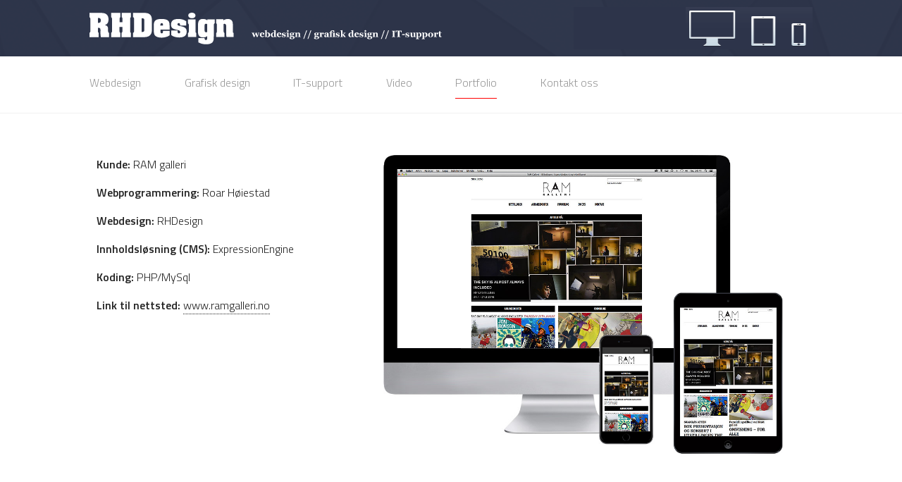

--- FILE ---
content_type: text/html; charset=UTF-8
request_url: https://www.rhdesign.no/portdetail/ram_galleri
body_size: 2091
content:
<!DOCTYPE html>
<!--[if lt IE 7]>      <html class="no-js lt-ie9 lt-ie8 lt-ie7"> <![endif]-->
<!--[if IE 7]>         <html class="no-js lt-ie9 lt-ie8"> <![endif]-->
<!--[if IE 8]>         <html class="no-js lt-ie9"> <![endif]-->
<!--[if gt IE 8]><!--> <html class="no-js"> <!--<![endif]-->
<head>
<title>RHDesign :: grafisk design / webdesign / it-support</title>
<link href='http://fonts.googleapis.com/css?family=Titillium+Web:200,200italic400,300,300italic,400italic,600,600italic' rel='stylesheet' type='text/css'>
<meta charset="utf-8">
<meta http-equiv="X-UA-Compatible" content="IE=edge,chrome=1">
<meta name="description" content="RHDesign v/Roar Høiestad – Design av mobil- og brettvennlige nettsider, grafisk design og produksjon, teknisk support, it-support. Lang erfaring – kort leveringstid">
<meta name="viewport" content="width=device-width, initial-scale=1">
<link rel="alternate" href="https://www.rhdesign.no" hreflang="nb-no">

<link rel="shortcut icon" href="/favicon.ico" type="image/x-icon" />
<link rel="stylesheet" href="/css/normalize.min.css">
<link rel="stylesheet" href="/css/main.css">
<link rel="stylesheet" href="/css/contact.css">
<link rel="stylesheet" type="text/css" href="/css/slick.css"/>
<link rel="stylesheet" type="text/css" href="/css/slick-theme.css"/>
<script src="/js/vendor/modernizr-2.6.2-respond-1.1.0.min.js"></script>
<script language="JavaScript" type="text/JavaScript">
<!-- 
var user;
var domain;
var suffix;
function jemail(bruker, domene, endelse){
document.write('<a href="' + 'mailto:' + bruker + '@' + domene + '.' +
endelse + '">'+ bruker + '@' + domene + '.' + endelse + '</a>');
}
//-->
</script>

</head>
<body>
<!--[if lt IE 7]>
<p class="browsehappy">You are using an <strong>outdated</strong> browser. Please <a href="http://browsehappy.com/">upgrade your browser</a> to improve your experience.</p>
<![endif]-->
<body id="port">
<script type="text/javascript" src="/lib/jquery-1.4.2.min.js"></script>
<script language="javascript" type="text/javascript"> 

/* Dynamic top menu positioning
 *
 */

var num = 180; //number of pixels before modifying styles

$(window).bind('scroll', function () {
    if ($(window).scrollTop() > num) {$('.header-container2').addClass('fixed');} else {$('.header-container2').removeClass('fixed');}
});

//fixed on scroll
</script>

<div class="header-container">
<header class="wrapper clearfix">
<a href="https://www.rhdesign.no/"><div class="logo"></div></a>
<div class="icons"></div><!--icons-->
</header>
</div><!--header-container-->

<div class="header-container2">
<header class="wrapper clearfix">
<nav>
<ul id="menu">

<li><a                                    

href="https://www.rhdesign.no/services/category/webdesign" id="webdesignLink">Webdesign</a></li><li><a                                    

href="https://www.rhdesign.no/services/category/grafisk_design" id="grafisk_designLink">Grafisk design</a></li><li><a                                    

href="https://www.rhdesign.no/services/category/it_support" id="it_supportLink">IT-support</a></li><li><a                                    

href="https://www.rhdesign.no/services/category/video" id="videoLink">Video</a></li>

<li><a href="https://www.rhdesign.no/portfolio" id="portLink">Portfolio</a></li>

<li><a href="/contact" id="contLink">Kontakt oss</a></li>
</ul>
</nav>
</header>
</div><!--header-container2-->


<div class="main-container">
<div class="main wrapper clearfix">

<w-article>

<div class="p-2col">
<a href="http://www.ramgalleri.no" target="_blank"><img src="https://www.rhdesign.no/photos/ramgalleri.jpg" title="RAM galleri" alt="RAM galleri"></a>
<p><b>Kunde:</b> RAM galleri</p>
<p><b>Webprogrammering:</b> Roar Høiestad</p>
<p><b>Webdesign:</b> RHDesign</p>
<p><b>Innholdsløsning (CMS):</b> ExpressionEngine</p>
<p><b>Koding:</b> PHP/MySql</p>
<p><b>Link til nettsted:</b> <a href="http://www.ramgalleri.no" target="_blank">www.ramgalleri.no</a></p>
</div><!--p-2col-->

</w-article>

</div> <!-- #main -->
</div> <!-- #main-container -->

<div class="footer-container">
<footer class="wrapper">
<div class="w-2col m-2col">
<p>Tlf. +47 90 94 00 92. E-post: <script language="JavaScript" type="text/javascript">
<!-- Begin
jemail("roar", "rhdesign", "no");
//  End -->
</script></p>
</div>
<div class="w-2col m-2col">
<p>Copyright (c) RHDesign.no. All Rights Reserved.</p>
</div>
</footer>
</div>

<script src="//ajax.googleapis.com/ajax/libs/jquery/1.11.1/jquery.min.js"></script>
<script>window.jQuery || document.write('<script src="/js/vendor/jquery-1.11.1.min.js"><\/script>')</script>
<script src="/js/jquery.slicknav.js"></script>
<script type="text/javascript">
$(document).ready(function(){$('#menu').slicknav();});
</script>
<script src="/js/main.js"></script>
<script type="text/javascript" src="//code.jquery.com/jquery-migrate-1.2.1.min.js"></script>
<script type="text/javascript" src="/js/slick.js"></script>
<script type="text/javascript">
$('.responsive').slick({
  dots: true,
  infinite: false,
  speed: 300,
  slidesToShow: 3,
  slidesToScroll: 3,
  responsive: [
    {
      breakpoint: 1024,
      settings: {
        slidesToShow: 3,
        slidesToScroll: 3,
        infinite: true,
        dots: true
      }
    },
    {
      breakpoint: 600,
      settings: {
        slidesToShow: 2,
        slidesToScroll: 2
      }
    },
    {
      breakpoint: 480,
      settings: {
        slidesToShow: 1,
        slidesToScroll: 1
      }
    }
    // You can unslick at a given breakpoint now by adding:
    // settings: "unslick"
    // instead of a settings object
  ]
});
</script>

<!-- Start of StatCounter Code for Default Guide -->
<script type="text/javascript">
var sc_project=10849128; 
var sc_invisible=1; 
var sc_security="7da52067"; 
var scJsHost = (("https:" == document.location.protocol) ?
"https://secure." : "http://www.");
document.write("<sc"+"ript type='text/javascript' src='" +
scJsHost+
"statcounter.com/counter/counter.js'></"+"script>");
</script>
<noscript><div class="statcounter"><a title="free web stats"
href="http://statcounter.com/" target="_blank"><img
class="statcounter"
src="http://c.statcounter.com/10849128/0/7da52067/1/"
alt="free web stats"></a></div></noscript>
<!-- End of StatCounter Code for Default Guide -->

</body>
</html>

--- FILE ---
content_type: text/css
request_url: https://www.rhdesign.no/css/main.css
body_size: 3572
content:
/*! HTML5 Boilerplate v4.3.0 | MIT License | http://h5bp.com/ */

html,
button,
input,
select,
textarea {
    color: #222;
}

html {
    font-size: 1em;
    line-height: 1.5;
}

::-moz-selection {
    background: #b3d4fc;
    text-shadow: none;
}

::selection {
    background: #b3d4fc;
    text-shadow: none;
}

hr {
    display: block;
    height: 1px;
    border: 0;
    border-top: 1px solid #ccc;
    margin: 1em 0;
    padding: 0;
}

audio,
canvas,
img,
video {
    vertical-align: middle;
}

fieldset {
    border: 0;
    margin: 0;
    padding: 0;
}

textarea {
    resize: vertical;
}
article a, w-article a {
	border-bottom: 1px dotted #222222;
	text-decoration:none;
	color: #222222;
	
}
.browsehappy {
    margin: 0.2em 0;
    background: #ccc;
    color: #000;
    padding: 0.2em 0;
}


/* ===== Initializr Styles ==================================================
   Author: Jonathan Verrecchia - verekia.com/initializr/responsive-template
   ========================================================================== */

body {
    font: 15px/28px;
	font-family: 'Titillium Web', sans-serif;
}

.wrapper {
    width: 90%;
    margin: 0 5%;
}

/*
    Mobile Menu Core Style
*/

.slicknav_btn { position: relative; display: block; vertical-align: middle; float: right; padding: 0.438em 0.625em 0.438em 0.625em; line-height: 1.125em; cursor: pointer; }
.slicknav_menu  .slicknav_menutxt { display: block; line-height: 1.188em; float: left; }
.slicknav_menu .slicknav_icon { float: left; margin: 0.188em 0 0 0.438em; }
.slicknav_menu .slicknav_no-text { margin: 0 }
.slicknav_menu .slicknav_icon-bar { display: block; width: 1.125em; height: 0.125em; -webkit-border-radius: 1px; -moz-border-radius: 1px; border-radius: 1px; -webkit-box-shadow: 0 1px 0 rgba(0, 0, 0, 0.25); -moz-box-shadow: 0 1px 0 rgba(0, 0, 0, 0.25); box-shadow: 0 1px 0 rgba(0, 0, 0, 0.25); }
.slicknav_btn .slicknav_icon-bar + .slicknav_icon-bar { margin-top: 0.188em }
.slicknav_nav { clear: both }
.slicknav_nav ul,
.slicknav_nav li { display: block }
.slicknav_nav .slicknav_arrow { font-size: 0.8em; margin: 0 0 0 0.4em; }
.slicknav_nav .slicknav_item { cursor: pointer; }
.slicknav_nav .slicknav_row { display: block; }
.slicknav_nav a { display: block }
.slicknav_nav .slicknav_item a,
.slicknav_nav .slicknav_parent-link a { display: inline }
.slicknav_menu:before,
.slicknav_menu:after { content: " "; display: table; }
.slicknav_menu:after { clear: both }
/* IE6/7 support */
.slicknav_menu { *zoom: 1 }

/* 
    User Default Style
    Change the following styles to modify the appearance of the menu.
*/

.slicknav_menu {
    font-size:16px;
	position:absolute;
	top: 20px;
	right: 0;
	padding-right: 15px;
	width: 100%;

}
/* Button */
.slicknav_btn {
    margin: 0px 9px 8px 6px;
    text-decoration:none;
    text-shadow: 0 1px 1px rgba(255, 255, 255, 0.75);
    -webkit-border-radius: 4px;
    -moz-border-radius: 4px;
    border-radius: 4px;  
    background-color: none;
	font-size: 150%;
}
/* Button Text */
.slicknav_menu  .slicknav_menutxt {
    color: #FFF;
    font-weight: bold;
    text-shadow: 0 1px 3px #000;
}
/* Button Lines */
.slicknav_menu .slicknav_icon-bar {
  background-color: #FFF;
}
.slicknav_menu {
    background: none;
    padding:5px;
}
.slicknav_nav {
    color:#fff;
	float:left;
	width:100%;
    margin: 6px 0 0 0;
    padding:10px 0 0 0;
    font-size:0.875em;
	background: #2d344a url("../images/header.png") repeat bottom center;
}
.slicknav_nav, .slicknav_nav ul {
    list-style: none;
    overflow:hidden;
}
.slicknav_nav ul {
    padding: 20px 5px 12px 0;
    margin:0 0 0 20px;
}
.slicknav_nav .slicknav_row {
    padding:15px 0px 15px 25px;
    margin:12px 0px 2px 26px;
}
.slicknav_nav a{
    padding:5px 10px;
    margin:2px 0px 2px 20px;
    text-decoration:none;
    color:#fff;
}
.slicknav_nav .slicknav_item a,
.slicknav_nav .slicknav_parent-link a {
    padding:0;
    margin:0;
}
.slicknav_nav .slicknav_row:hover {
    -webkit-border-radius: 6px;
    -moz-border-radius: 6px;
    border-radius: 6px;
    background:#f00;
    color:#fff;
}
.slicknav_nav a:hover{
    -webkit-border-radius: 6px;
    -moz-border-radius: 6px;
    border-radius: 6px;
    background:#1D2642;
    color:#FFF;
}
.slicknav_nav .slicknav_txtnode {
     margin-left:15px;   
}


/* ===================
    ALL: Blue Theme
   =================== */

  #contact-form input, #contact-form select, #contact-form textarea,
  #contact-form, #outerright {
    width: 100%;
    margin: 0;
  }

.header-container {
	background: #2d344a url("../images/header.png") repeat bottom center;
	height: 80px;
}
.header-container2 {
background: white;
border-bottom: 1px solid #f1f1f1;
height: 80px;
position: absolute;
width: 100%;
display:none;
z-index:10;
}

.footer-container,
.main aside {
    border-top: 2px solid #2d344a;
}

.main aside {
	background: #2d344a url("../images/header.png") repeat bottom center;
	float: left;
	width: 92%;
	padding: 4%;
	margin: 1.5% 0 20px 0;
}
.footer-container {
	background: #2d344a url("../images/header.png") repeat bottom center;
	clear: both;
}
.logo {
	background: url("../images/rhdesign-logo-high.svg");
	background-repeat:no-repeat;
	background-size: 210px;
    height: 60px;
	margin: 18px 0;
	float:left;
	width: 73%;
}
.icons {
	background: #2d344a url("../images/devices.png");
	background-repeat:no-repeat;
	background-position:right;
	background-size: 140px;
    height: 60px;
	width: 30%;
	margin: 10px 0;
	float: left;
	text-align:right;
	display:none;
}
h3 { 
text-transform:uppercase;
margin: 0 auto 20px auto;
font-size: 1.2em;
font-weight:400;
letter-spacing:1px;
border-bottom: 1px solid white;
}
h5 { 
font-size: 1.2em;
margin: 20px 0 8px 0;
font-weight:500;
}
h5 a:hover { 
text-decoration: none;
border-bottom: 1px dotted white;
}
.intro {
	font-weight:100;
	font-size: 0.9em;
	line-height: 1.1;
}
p.mer {
	font-size: .9em;
	font-weight: 100;
	margin: 0px 0 8px 0;
}
p.mer a {
	color: #FFF;
	border-bottom: 1px dotted #FFF;
}
.footer-container p {
	margin: 10px auto 10px auto;
	font-weight: 200;
	text-align:center;
	font-size: 0.7em;
	line-height: 0.8;
	text-transform: none;
	letter-spacing:0;
	text-decoration: none;
}
.footer-container p a {
	color: white;
	text-decoration:none;
}


/* ==============
    MOBILE: Menu
   ============== */

	.js #menu {
		display:none;
	}
	
	.js .slicknav_menu {
		display:block;
	}

nav ul {
    margin: 0;
    padding: 0;
}

nav a {
    display: block-inline;
    margin-bottom: 10px;
    padding: 15px 0;

    text-align: center;
    text-decoration: none;
    font-weight: 400;

    color: #999999;
    background: white;
}

nav a:hover {
    color: #222222;
}
nav a:visited {
    color: #999999;
}

nav a:hover {
    text-decoration: none;
	border-bottom: 1px solid #ff0000;
}
nav a.active {
    text-decoration: none;
	border-bottom: 1px solid #ff0000;
}
nav a.active2 {
    text-decoration: none;
	border-bottom: 0px solid #ff0000;
}
body#port a#portLink,
body#cont a#contLink
	{
    text-decoration: none;
	border-bottom: 1px solid #ff0000;
}


/* ==============
    MOBILE: Main
   ============== */

.main {
    padding: 20px 0 0 0;
}

    .main w-article {
        float: left;
        width: 98%;
		margin-bottom: 30px;
    }

.main aside {
    color: white;
}
.main aside a {
	color: white;
	text-decoration: none;
}
.footer-container footer {
    color: white;
	float:none;
    padding: 8px 0;
	margin: 0 auto;
	overflow: auto;
	height:auto;
}

/* ===============
    ALL: IE Fixes
   =============== */

.ie7 .title {
    padding-top: 20px;
}

/* ==========================================================================
   Author's custom styles
   ========================================================================== */

h1 { 
font-size: 1.2em;
text-align: center;
text-transform: uppercase;
letter-spacing: 0px;
line-height:1.2;
font-weight:400;
color: #888888;
text-decoration:none;
margin:0 0 10px 0;
}
.p-2col {
	width: 98%;
	margin: 1% 1%;
	float: left;
}
.p-2col img {
	width: 98%;
	height:auto;
	margin: 5px 1% 20px 1%;
	padding:0;
	float:left;
}
.w-1col {
	width: 98%;
	margin: 0 1%;
	float: left;
}
.w-1col img {
	width: 100%;
	height:auto;
	margin: 25px 0 20px 0;
	padding:0;
	float:left;
}

.m-1col {
	width: 100%;
	float: left;
	margin: 2% 0;
}
.m-1col img {
	width: 100%;
	height:auto;
	float: left;
	margin: 10px 0 10px 0;
}


    h2 { 
	font-weight:600;
	font-size: 1.6em;
	line-height: 1.5;
	margin: 20px 0 15px 0;
	padding:0;
	color: #666;
	text-decoration:none;
	}
    h2 a { 
	text-decoration:none;
	color: #666666;
	border-bottom: 1px dotted #666666;
	}
    h2 a:hover { 
	text-decoration:none;
	color: #666666;
	border-bottom: 1px dotted #666666;
	}
	p.more { 
	margin: 5px 0 30px 0;
	font-size:0.9em;
	font-weight: 400;
	text-decoration: none;
	color: #222222;
	}
	p.more a { 
	text-decoration: none;
	color: #222222;
	border-bottom: 1px dotted #222222;
	}
	p.more a:hover { 
	border-bottom: 1px dotted #cccccc;
	text-decoration: none;
	color: #222222;
	}








/* ==========================================================================
   Media Queries
   ========================================================================== */

@media only screen and (min-width: 480px) {

/* ====================
    INTERMEDIATE: Menu
   ==================== */

    nav a {
        float: left;
        width: auto;
        margin: 0 3%;
        padding: 25px 0 10px 0;
        margin-bottom: 0;
    }

    nav li:first-child a {
        margin-left: 0;
    }

    nav li:last-child a {
        margin-right: 0;
    }
	.icons { 
	display:block;
	background-size: 140px;
	width: 33%;
	float:left;
	}
	.logo {
	background: url("../images/rhdesign-logo-high.svg");
	background-repeat:no-repeat;
	background-size: 230px;
    height: 60px;
	margin: 18px 0;
	float:left;
	width: 52%;
}
.m-2col {
	width: 47%;
	margin: 0 1%;
	float: left;
}
.p-2col {
	width: 98%;
	margin: 1% 1%;
	float: left;
}
.p-2col img {
	width: 48%;
	height:auto;
	margin: 5px 1% 20px 1%;
	padding:0;
	float:right;
}



/* ========================
    INTERMEDIATE: IE Fixes
   ======================== */

    nav ul li {
        display: inline;
    }

    .oldie nav a {
        margin: 0 0.7%;
    }
	


}

@media only screen and (min-width: 768px) {

/* ====================
    WIDE: CSS3 Effects
   ==================== */

    .header-container,
    .main aside {
        -webkit-box-shadow: 0 5px 10px #aaa;
           -moz-box-shadow: 0 5px 10px #aaa;
                box-shadow: 0 5px 10px #aaa;
    }
    .header-container2 { 
	display:block;
	}
.main {
    padding: 100px 0 0 0;
}
.icons {
	background-size: 180px;
}
.footer-container {
    border-top: 2px solid #2d344a;
	clear:both;
}
.main aside {
    border-top: 2px solid #2d344a;
	float: right;
	margin: 1.5% 0 20px 0;
	padding: 2%;
}
h1 { 
font-size: 1.55em;
text-align: center;
text-transform: uppercase;
letter-spacing: 1px;
font-weight:400;
color: #888888;
text-decoration:none;
margin: 15px 0 8px 0;
}
.p-2col {
	width: 98%;
	margin: 1% 1%;
	float: left;
}
.p-2col img {
	width: 60%;
	height:auto;
	margin: 5px 0 20px 1%;
	padding:0;
	float:right;
}
.m-2col {
	width: 47%;
	margin: 0 1%;
	float: left;
}
.m-4col {
	width:100%;
	float:left;
	margin: 0 0;
}
.m-4col img {
	width: 100%;
	height:auto;
	margin: 25px 0 20px 0;
	padding:0;
	float:left;
}


/* ============
    WIDE: Menu
   ============ */

    .title {
        float: left;
    }
	.js #menu {
		display:block;
	}
	
	.js .slicknav_menu {
		display:none;
	}

    nav {
	float: left;
    width: 100%;
    }

/* ============
    WIDE: Main
   ============ */

    .main article {
        float: left;
        width: 59%;
    }
	p.more { 
	margin: 5px 0 30px 0;
	font-size:0.9em;
	font-weight: 400;
	text-decoration: none;
	color: #222222;
	}
	p.more a { 
	text-decoration: none;
	color: #222222;
	border-bottom: 1px dotted #222222;
	}
	p.more a:hover { 
	border-bottom: 1px dotted #cccccc;
	text-decoration: none;
	color: #222222;
	}
    .main aside {
        float: right;
        width: 33%;
		padding-top: 10px;
    }
	
    h2 { 
	font-weight:600;
	font-size: 1.4em;
	line-height: 1;
	margin: 0 0 15px 0;
	padding:0;
	color: #666;
	text-decoration:none;
	}
    h2 a { 
	text-decoration:none;
	color: #666666;
	}
    h2 a:hover { 
	text-decoration:none;
	color: #666666;
	border-bottom: 1px dotted #666666;
	}
.icons {
	float:right;
}

	
}

@media only screen and (min-width: 1024px) {

    .main article {
        float: left;
        width: 67%;
    }
    .main w-article {
        float: left;
        width: 98%;
		margin-bottom: 20px;
		margin-top:15px;
    }

	.logo {
	background: url("../images/rhdesign-logo.svg");
	background-repeat:no-repeat;
	background-size: 500px;
	height: 60px;
	margin: 18px 0;
	float:left;
	width: 62%;
}
.fixed {
    position:fixed;
    top:0;
}
/* ==========================================================================
   Author's custom styles
   ========================================================================== */

.w-4col h1 { 
font-size: 2.05em;
text-align: center;
text-transform: uppercase;
letter-spacing: 1px;
font-weight:400;
color: #888888;
text-decoration:none;
margin: 15px 0 8px 0;
}
.p-2col {
	width: 98%;
	margin: 1% 1%;
	float: left;
}
.p-2col img {
	width: 60%;
	height:auto;
	margin: 5px 0 20px 2%;
	padding:0;
	float:right;
}
.w-2col {
	width: 47%;
	margin: 0 1%;
	float: left;
}
.w-4col {
	width: 98%;
	margin: 0 1%;
	float: left;
}
.w-4col img {
	width: 100%;
	height:auto;
	margin: 25px 0 20px 0;
	padding:0;
	float:left;
}
.m-3col {
	width: 100%;
	float: left;
	margin: 2% 0;
}
.m-3col img {
	width: 45%;
	height:auto;
	float: right;
	margin: 6px 0 15px 15px;
}
.footer-container p {
margin: 25px auto 25px auto;
font-size: 1em;
font-weight:200;
letter-spacing:0px;
}
    .main aside {
        float: right;
        width: 23%;
	padding: 2%;
    }



}


@media only screen and (min-width: 1140px) {

/* ===============
    Maximal Width
   =============== */

    .wrapper {
        width: 1026px; /* 1140px - 10% for margins */
        margin: 0 auto;
    }
    nav a {
        float: left;
        width: auto;
        margin: 0 3%;
        padding: 25px 0 10px 0;
        margin-bottom: 0;
    }
h1 { 
font-size: 2.2em;
text-align: center;
text-transform: uppercase;
letter-spacing: 1px;
font-weight:400;
color: #888888;
text-decoration:none;
margin: 15px 0 8px 0;
}

	
	
}

/* ==========================================================================
   Helper classes
   ========================================================================== */

.ir {
    background-color: transparent;
    border: 0;
    overflow: hidden;
    *text-indent: -9999px;
}

.ir:before {
    content: "";
    display: block;
    width: 0;
    height: 100%;
}

.hidden {
    display: none !important;
    visibility: hidden;
}

.visuallyhidden {
    border: 0;
    clip: rect(0 0 0 0);
    height: 1px;
    margin: -1px;
    overflow: hidden;
    padding: 0;
    position: absolute;
    width: 1px;
}

.visuallyhidden.focusable:active,
.visuallyhidden.focusable:focus {
    clip: auto;
    height: auto;
    margin: 0;
    overflow: visible;
    position: static;
    width: auto;
}

.invisible {
    visibility: hidden;
}

.clearfix:before,
.clearfix:after {
    content: " ";
    display: table;
}

.clearfix:after {
    clear: both;
}

.clearfix {
    *zoom: 1;
}

/* ==========================================================================
   Print styles
   ========================================================================== */

@media print {
    * {
        background: transparent !important;
        color: #000 !important;
        box-shadow: none !important;
        text-shadow: none !important;
    }

    a,
    a:visited {
        text-decoration: underline;
    }

    a[href]:after {
        content: " (" attr(href) ")";
    }

    abbr[title]:after {
        content: " (" attr(title) ")";
    }

    .ir a:after,
    a[href^="javascript:"]:after,
    a[href^="#"]:after {
        content: "";
    }

    pre,
    blockquote {
        border: 1px solid #999;
        page-break-inside: avoid;
    }

    thead {
        display: table-header-group;
    }

    tr,
    img {
        page-break-inside: avoid;
    }

    img {
        max-width: 100% !important;
    }

    @page {
        margin: 0.5cm;
    }

    p,
    h2,
    h3 {
        orphans: 3;
        widows: 3;
    }

    h2,
    h3 {
        page-break-after: avoid;
    }
}

--- FILE ---
content_type: text/css
request_url: https://www.rhdesign.no/css/contact.css
body_size: 1525
content:

/* ==== Scroll down to find where to put your styles :) ==== */

/*  HTML5 ✰ Boilerplate  */



#contact-form {
font-weight: 300;
	background-color: none;
	width:400px;
	padding:0px;
	margin: 0;	
	border: 0px solid #a2a147;
	position:relative;
}
#contact-form h1 { 
font-weight: 300;
font-size: 36px;
margin-top:0; 
color: #8A2BE2;
}
#contact-form h3 { 
font-weight: 300;
color:#505050;
font-size: 16px;
line-height:20px;
text-transform: none;
}

#contact-form input, 
#contact-form select, 
#contact-form textarea, 
#contact-form label {
	font-size:14px;
	margin-bottom:2px;
}

#contact-form input, 
#contact-form select, 
#contact-form textarea {
	width:400px;
	border: 1px solid #7a7946;
	margin-bottom:20px;
	padding:4px;
	font-family: Georgia;
	color: #333;
}
#contact-form option { 
font-family: Georgia;
color: #333;
}
#contact-form input:focus, 
#contact-form select:focus, 
#contact-form textarea:focus {
	border: 1px solid #AFCDD8;
	background-color: #EBF2F4;
}

#contact-form textarea {
	height:150px;
	resize: none;
}

#contact-form label {
	display:block;
}

#contact-form .required {
	font-weight:bold;
	color:#F00;	
}

#contact-form #submit-button {
	width: 100px;
	font-weight: 400;
	color:#FFF;
	border:none;
	display:block;
	float:right;
	margin-bottom:0px;
	margin-right:0px;
	background-color:#2d344a;
	-moz-border-radius:8px;
}

#contact-form #submit-button:hover {
	background-color: #333333;
}

#contact-form #submit-button:active {
	position:relative;
	top:1px;
}

#contact-form #loading {
	width:32px;
	height:32px;
	background-image:url(img/loading.gif);
	display:block;
	position:absolute;
	right:130px;
	bottom:16px;
	display:none;
}

#errors {
	border:solid 1px #E58E8E;
	padding:10px;
	margin:25px 0px;
	display:block;
	width:437px;
	-webkit-border-radius:8px;
	-moz-border-radius:8px;
	border-radius:8px;
	background:#FFE6E6 url(img/cancel_48.png) no-repeat 405px center;
	display:none;
}

#errors li {
	padding:2px;
	list-style:none;	
}

#errors li:before {
	content: ' - ';	
}

#errors #info {
	font-weight:bold;
}

#errors #info:before {
	content: '';	
}

#success {
	border:solid 1px #83D186;
	padding:25px 10px;
	margin:25px 0px;
	display:block;
	width:437px;
	-webkit-border-radius:8px;
	-moz-border-radius:8px;
	border-radius:8px;
	background:#D3EDD3 url(img/accepted_48.png) no-repeat 405px center;
	font-weight:bold;
	display:none;
}

#errors.visible, #success.visible {
	display:block;	
}

#req-field-desc {
	font-style:italic;
}

/* Remove box shadow firefox, chrome and opera put around required fields. It looks rubbish. */
input:required, textarea:required {
	-moz-box-shadow:none;
	-webkit-box-shadow:none;
	-o-box-shadow:none;
	box-shadow:none;
}

/* Normalize placeholder styles */

/* chrome, safari */
::-webkit-input-placeholder {
	color:#CCC;
	font-style:italic;
}

/* mozilla */
input:-moz-placeholder, textarea:-moz-placeholder {
	color:#CCC;
	font-style:italic;
}

/* ie (faux placeholder) */
input.placeholder-text, textarea.placeholder-text  { 
	color:#CCC;
	font-style:italic;
}




.ir { display: block; text-indent: -999em; overflow: hidden; background-repeat: no-repeat; text-align: left; direction: ltr; }
.hidden { display: none; visibility: hidden; }
.visuallyhidden { border: 0; clip: rect(0 0 0 0); height: 1px; margin: -1px; overflow: hidden; padding: 0; position: absolute; width: 1px; }
.visuallyhidden.focusable:active,
.visuallyhidden.focusable:focus { clip: auto; height: auto; margin: 0; overflow: visible; position: static; width: auto; }
.invisible { visibility: hidden; }
.clearfix:before, .clearfix:after { content: "\0020"; display: block; height: 0; overflow: hidden; }
.clearfix:after { clear: both; }
.clearfix { zoom: 1; }


@media all and (orientation:portrait) {

}

@media all and (orientation:landscape) {

}

@media screen and (max-device-width: 480px) {

  /* html { -webkit-text-size-adjust:none; -ms-text-size-adjust:none; } */
}


@media print {
  * { background: transparent !important; color: black !important; text-shadow: none !important; filter:none !important;
  -ms-filter: none !important; } 
  a, a:visited { color: #444 !important; text-decoration: underline; }
  a[href]:after { content: " (" attr(href) ")"; }
  abbr[title]:after { content: " (" attr(title) ")"; }
  .ir a:after, a[href^="javascript:"]:after, a[href^="#"]:after { content: ""; }  
  pre, blockquote { border: 1px solid #999; page-break-inside: avoid; }
  thead { display: table-header-group; }
  tr, img { page-break-inside: avoid; }
  @page { margin: 0.5cm; }
  p, h2, h3 { orphans: 3; widows: 3; }
  h2, h3{ page-break-after: avoid; }
}

--- FILE ---
content_type: image/svg+xml
request_url: https://www.rhdesign.no/images/rhdesign-logo.svg
body_size: 27485
content:
<?xml version="1.0" encoding="utf-8"?>
<!-- Generator: Adobe Illustrator 19.0.1, SVG Export Plug-In . SVG Version: 6.00 Build 0)  -->
<svg version="1.1" id="Layer_1" xmlns="http://www.w3.org/2000/svg" xmlns:xlink="http://www.w3.org/1999/xlink" x="0px" y="0px"
	 viewBox="0 0 533 48" style="enable-background:new 0 0 533 48;" xml:space="preserve">
<style type="text/css">
	.st0{fill:#FFFFFF;}
</style>
<g>
	<path class="st0" d="M12.6,26.9c0,1.4-0.1,2.7,1.2,3.6V37H0v-6.5c1.4-0.9,1.2-2.2,1.2-3.6V10.4c0-1.4,0.1-2.7-1.2-3.6V0.3h15.9
		c2.8,0,6.4,0,8.8,1.5c3,1.8,4,4.9,4,8.2c0,4-1.2,7.5-5.5,8.6v0.1c3.6,0.9,4.8,2.4,4.8,6.1v2.1c0,1.2,0,3,1.4,3.6V37H17.2
		c-0.5-2-0.8-3.7-0.6-9.8c0-2.9-0.3-4.4-3.4-4.4h-0.5V26.9z M12.6,15.4h1.2c2.5,0,3.2-1.3,3.2-3.8c0-2.3-0.8-3.6-3.2-3.6h-1.2V15.4z
		"/>
	<path class="st0" d="M62.4,37H48.5v-6.5c1.4-0.9,1.2-2.2,1.2-3.6v-5.4h-4.4v5.4c0,1.4-0.1,2.7,1.2,3.6V37H32.8v-6.5
		c1.4-0.9,1.2-2.2,1.2-3.6V10.4c0-1.4,0.1-2.7-1.2-3.6V0.3h13.9v6.5c-1.4,0.9-1.2,2.2-1.2,3.6v3.9h4.4v-3.9c0-1.4,0.1-2.7-1.2-3.6
		V0.3h13.9v6.5c-1.4,0.9-1.2,2.2-1.2,3.6v16.5c0,1.4-0.1,2.7,1.2,3.6V37z"/>
	<path class="st0" d="M81.7,0.3c3.1,0,6.7,0,9.3,2.1c3,2.3,3.3,5.7,3.3,9.2v13.7c0,3.6-0.2,6.4-2.9,9C88.8,36.7,85.5,37,82,37H65.9
		v-6.5c1.3-0.6,1.4-1.7,1.5-2.9V9.7c0-1.3-0.1-2.4-1.5-2.9V0.3H81.7z M78.8,29.2h0.9c2.5,0,3.2-0.9,3.2-3.5V11.9
		c0-2.6-0.8-3.5-3.2-3.5h-0.9V29.2z"/>
	<path class="st0" d="M97.2,19.8C97,12.5,99.5,9.5,108.9,9.5c9.9,0,12.3,3.2,12.2,9.8v6.4h-13.8v2.5c0,1.3,0.1,3.1,1.9,3.1
		c1.8,0,1.9-1.6,1.9-2.9v-1h10.1v6.8c-2.2,1.9-6.4,3.2-10.5,3.5c-4.1,0.3-8.2-0.4-10.5-2.1c-2.8-2.1-2.9-5.1-2.9-8.3V19.8z
		 M111.2,18.5c0-1.1-0.2-2.7-2-2.7c-1.8,0-2,1.7-2,2.7v1h3.9V18.5z"/>
	<path class="st0" d="M133.3,27.6c0,1.5-0.2,3.7,2,3.7c1.1,0,1.9-0.9,1.9-2.1c0-2.4-3.1-2.8-4.9-3.2c-4.8-1.1-9-2-9-7.9
		c0-2.8,0.7-5.1,3.1-6.8c2.1-1.4,5.3-1.8,7.8-1.8c4.3,0,8.7,0.9,12.1,3.5v6.4H137v-1c0-1.2-0.4-2.6-2-2.6c-1.1,0-2,0.8-2,1.8
		c0,1.9,2.6,2.3,4,2.6c5.3,1.1,10,2,10,8.5c0,7-5.4,8.8-11.5,8.8c-3.8,0-8.9-0.9-11.8-3.6v-7h9.5V27.6z"/>
	<path class="st0" d="M160.3,27.4c0,1.4-0.1,2.7,1.3,3.5v6H149v-6c1.3-0.8,1.2-2,1.2-3.4v-7.9c0-1.4,0.1-2.7-1.2-3.5v-6h11.3V27.4z
		 M149.4,4.1c0-2.9,3-4.1,5.5-4.1c2.5,0,5.4,1.4,5.4,4.3c0,2.8-2.9,4.1-5.3,4.1C152.3,8.4,149.4,7.1,149.4,4.1z"/>
	<path class="st0" d="M189.2,16.1c-1.3,0.8-1.2,2-1.2,3.3v16.3c0,3,0.1,7.1-2.2,9.4c-2.3,2.3-6.2,2.7-9.3,2.7
		c-4.5,0-7.9-0.7-11.8-2.9v-6.5h9.4c0,0.6,0,1.4,0.3,2c0.3,0.6,0.8,1,1.6,1c2.2,0,2-2.6,2-4.2v-1.7c-1.8,1.4-4,2-5.9,2
		c-5.1,0-8-2.5-8-8.4V19c0-5.9,1.5-9.5,7.5-9.5c2.4,0,4.7,0.6,6.7,2.1V10h11.1V16.1z M177.9,17.3c-0.5-0.3-1.2-0.6-1.8-0.6
		c-2,0-2,1.8-2,3.3v5.9c0,1.5,0,3.8,2.1,3.8c0.6,0,1.3-0.2,1.8-0.5V17.3z"/>
	<path class="st0" d="M202.4,11.7c2.7-1.8,5.1-2.3,7.3-2.2c2.1,0.1,3.9,0.8,5,1.8c1.8,1.8,2.1,3.7,2.1,6v10.1c0,1.3-0.1,2.8,1.2,3.5
		v6h-10.7c-0.6-2.7-0.6-5.6-0.6-8.4v-7.9c0-0.2,0.1-1.4-0.3-2.4c-0.7-1-1.8-1.8-3.5-1v10.1c0,1.3-0.1,2.8,1.2,3.5v6h-12.6v-6
		c1.3-0.8,1.2-2,1.2-3.4v-8.2c0-1.5,0-2.4-1.2-3.3v-6h10.9V11.7z"/>
</g>
<g>
	<path class="st0" d="M257.3,30.7c-0.2,0-0.4,0.1-0.6,0.2c-0.2,0.1-0.3,0.3-0.4,0.6c-0.3,0.8-0.6,1.4-0.7,1.8
		c-0.2,0.5-0.4,1.1-0.8,2c-0.1,0.2-0.2,0.4-0.3,0.8c-0.1,0.3-0.2,0.6-0.2,0.8h-1.3l-1.7-4.5l-1.6,4.5h-1.3c-0.4-1.2-0.8-2.2-1.1-2.8
		c-0.3-0.7-0.6-1.6-1-2.6c-0.1-0.2-0.2-0.4-0.4-0.5c-0.2-0.1-0.4-0.2-0.6-0.2v-0.5h4.1v0.5c-0.2,0-0.3,0-0.5,0.1
		c-0.2,0.1-0.3,0.1-0.3,0.2c0,0,0,0.1,0,0.1c0,0,0,0.1,0.1,0.2c0.1,0.3,0.3,0.8,0.5,1.3c0.2,0.6,0.5,1.2,0.7,1.9l1.5-4.4h1.3
		l1.7,4.5c0.3-0.7,0.5-1.2,0.6-1.6c0.1-0.4,0.3-0.9,0.5-1.5c0-0.1,0-0.2,0.1-0.2c0-0.1,0-0.1,0-0.1c0-0.1,0-0.2-0.1-0.2
		c-0.1-0.1-0.2-0.1-0.3-0.2c-0.1,0-0.2-0.1-0.3-0.1c-0.1,0-0.2,0-0.3,0v-0.5h2.8V30.7z"/>
	<path class="st0" d="M264.7,35.2c-0.2,0.3-0.3,0.5-0.6,0.7c-0.2,0.2-0.5,0.4-0.7,0.6c-0.3,0.2-0.6,0.3-0.9,0.4
		c-0.3,0.1-0.7,0.1-1,0.1c-0.7,0-1.2-0.1-1.7-0.3c-0.5-0.2-0.9-0.4-1.2-0.8s-0.5-0.7-0.7-1.1c-0.2-0.4-0.2-0.9-0.2-1.4
		c0-0.5,0.1-0.9,0.2-1.3c0.2-0.4,0.4-0.8,0.7-1.1c0.3-0.3,0.7-0.6,1.1-0.8c0.5-0.2,1-0.3,1.5-0.3c0.6,0,1.1,0.1,1.5,0.2
		s0.7,0.4,1,0.6c0.3,0.3,0.4,0.6,0.6,0.9c0.1,0.3,0.2,0.7,0.2,1.1v0.4H260c0,0.9,0.2,1.6,0.5,2.1c0.4,0.5,0.9,0.7,1.7,0.7
		c0.4,0,0.8-0.1,1.1-0.3c0.3-0.2,0.6-0.5,0.9-0.9L264.7,35.2z M262.2,32.7c0-0.3,0-0.5,0-0.8c0-0.3-0.1-0.5-0.1-0.7
		c-0.1-0.2-0.2-0.4-0.3-0.5c-0.1-0.1-0.3-0.2-0.5-0.2c-0.3,0-0.6,0.2-0.8,0.5c-0.2,0.3-0.3,0.9-0.3,1.6L262.2,32.7z"/>
	<path class="st0" d="M273.3,33.6c0,1-0.3,1.8-1,2.5c-0.7,0.7-1.5,1-2.5,1c-0.4,0-0.7,0-1-0.1c-0.3-0.1-0.5-0.1-0.7-0.2
		c-0.2-0.1-0.4-0.2-0.5-0.2c-0.1-0.1-0.2-0.2-0.3-0.2l-1,0.9L266,37c0-0.3,0-0.7,0.1-1.1c0-0.4,0-0.9,0-1.5v-6.2
		c0-0.2,0-0.3-0.1-0.5c-0.1-0.1-0.2-0.3-0.3-0.3c-0.1-0.1-0.2-0.1-0.4-0.1c-0.2,0-0.3-0.1-0.5-0.1v-0.5l3.3-0.2l0.1,0.1v4.3h0
		c0.3-0.3,0.7-0.5,1-0.7c0.3-0.1,0.7-0.2,1-0.2c0.9,0,1.7,0.3,2.2,1C273,31.6,273.3,32.5,273.3,33.6z M270.9,33.6c0-0.3,0-0.7-0.1-1
		c-0.1-0.3-0.1-0.6-0.3-0.8c-0.1-0.2-0.3-0.4-0.5-0.6c-0.2-0.1-0.4-0.2-0.7-0.2c-0.3,0-0.5,0-0.7,0.1c-0.2,0.1-0.3,0.2-0.5,0.4v3.9
		c0,0.1,0.1,0.2,0.1,0.3c0.1,0.1,0.1,0.3,0.2,0.3c0.1,0.1,0.2,0.2,0.3,0.3c0.1,0.1,0.3,0.1,0.5,0.1c0.5,0,0.8-0.2,1.1-0.7
		C270.8,35.3,270.9,34.6,270.9,33.6z"/>
	<path class="st0" d="M282.8,36.7l-3.3,0.2l-0.1-0.1v-0.6l0,0c-0.2,0.2-0.5,0.4-0.9,0.6c-0.4,0.2-0.7,0.3-1.1,0.3
		c-0.9,0-1.6-0.3-2.2-1c-0.6-0.7-0.9-1.5-0.9-2.6c0-0.9,0.3-1.7,1-2.4c0.6-0.7,1.4-1,2.4-1c0.4,0,0.7,0,1,0.1
		c0.3,0.1,0.6,0.2,0.8,0.3v-2.2c0-0.2,0-0.3-0.1-0.5c-0.1-0.1-0.2-0.3-0.3-0.3c-0.1-0.1-0.3-0.2-0.5-0.2c-0.2,0-0.4-0.1-0.6-0.1
		v-0.5l3.6-0.2l0.1,0.1v8.7c0,0.2,0,0.3,0.1,0.4s0.1,0.2,0.3,0.3c0.1,0,0.2,0.1,0.4,0.1c0.2,0,0.3,0,0.4,0V36.7z M279.4,35.5v-3.8
		c0-0.1-0.1-0.2-0.1-0.3c-0.1-0.1-0.1-0.2-0.2-0.4c-0.1-0.1-0.2-0.2-0.4-0.2c-0.1-0.1-0.3-0.1-0.5-0.1c-0.4,0-0.8,0.3-1.1,0.8
		c-0.3,0.5-0.4,1.2-0.4,2.1c0,0.4,0,0.7,0.1,1c0.1,0.3,0.1,0.5,0.3,0.8c0.1,0.2,0.3,0.4,0.5,0.6c0.2,0.1,0.4,0.2,0.7,0.2
		c0.3,0,0.5-0.1,0.7-0.2C279.1,35.8,279.2,35.7,279.4,35.5z"/>
	<path class="st0" d="M290.4,35.2c-0.2,0.3-0.3,0.5-0.6,0.7c-0.2,0.2-0.5,0.4-0.7,0.6c-0.3,0.2-0.6,0.3-0.9,0.4
		c-0.3,0.1-0.7,0.1-1,0.1c-0.7,0-1.2-0.1-1.7-0.3c-0.5-0.2-0.9-0.4-1.2-0.8s-0.5-0.7-0.7-1.1c-0.2-0.4-0.2-0.9-0.2-1.4
		c0-0.5,0.1-0.9,0.2-1.3c0.2-0.4,0.4-0.8,0.7-1.1c0.3-0.3,0.7-0.6,1.1-0.8c0.5-0.2,1-0.3,1.5-0.3c0.6,0,1.1,0.1,1.5,0.2
		s0.7,0.4,1,0.6c0.3,0.3,0.4,0.6,0.6,0.9c0.1,0.3,0.2,0.7,0.2,1.1v0.4h-4.5c0,0.9,0.2,1.6,0.5,2.1c0.4,0.5,0.9,0.7,1.7,0.7
		c0.4,0,0.8-0.1,1.1-0.3c0.3-0.2,0.6-0.5,0.9-0.9L290.4,35.2z M287.8,32.7c0-0.3,0-0.5,0-0.8c0-0.3-0.1-0.5-0.1-0.7
		c-0.1-0.2-0.2-0.4-0.3-0.5c-0.1-0.1-0.3-0.2-0.5-0.2c-0.3,0-0.6,0.2-0.8,0.5c-0.2,0.3-0.3,0.9-0.3,1.6L287.8,32.7z"/>
	<path class="st0" d="M294.1,37.1c-0.4,0-0.9-0.1-1.3-0.2c-0.4-0.1-0.7-0.3-1-0.4l-0.2,0.5h-0.5l-0.1-2.5h0.5
		c0.1,0.2,0.2,0.4,0.3,0.7c0.2,0.3,0.3,0.5,0.5,0.7c0.2,0.2,0.4,0.4,0.7,0.5s0.6,0.2,0.9,0.2c0.4,0,0.7-0.1,0.9-0.2
		c0.2-0.2,0.3-0.4,0.3-0.7c0-0.2,0-0.3-0.1-0.4c-0.1-0.1-0.2-0.2-0.4-0.3c-0.2-0.1-0.4-0.2-0.6-0.2c-0.2-0.1-0.5-0.1-0.8-0.2
		c-0.3-0.1-0.6-0.2-0.8-0.3c-0.2-0.1-0.4-0.2-0.7-0.4c-0.2-0.2-0.4-0.4-0.5-0.6c-0.1-0.2-0.2-0.5-0.2-0.9c0-0.6,0.3-1.1,0.8-1.5
		c0.5-0.4,1.2-0.6,2.1-0.6c0.4,0,0.8,0,1.1,0.1c0.3,0.1,0.6,0.2,0.9,0.3l0.1-0.4h0.5l0.1,2.3h-0.5c-0.2-0.5-0.4-0.9-0.8-1.2
		c-0.4-0.3-0.8-0.5-1.2-0.5c-0.3,0-0.6,0.1-0.8,0.2c-0.2,0.1-0.3,0.3-0.3,0.6c0,0.3,0.1,0.6,0.4,0.7c0.3,0.2,0.7,0.3,1.2,0.4
		c0.8,0.2,1.4,0.5,1.7,0.8c0.4,0.4,0.6,0.8,0.6,1.3c0,0.7-0.3,1.3-0.9,1.7S295,37.1,294.1,37.1z"/>
	<path class="st0" d="M302.2,36.8H298v-0.5c0.1,0,0.2,0,0.3,0c0.1,0,0.2,0,0.3-0.1c0.1-0.1,0.2-0.1,0.3-0.2c0.1-0.1,0.1-0.2,0.1-0.4
		v-3.9c0-0.2,0-0.3-0.1-0.4c-0.1-0.1-0.2-0.2-0.3-0.3c-0.1-0.1-0.2-0.1-0.4-0.2s-0.3-0.1-0.4-0.1v-0.5l3.3-0.2l0.1,0.1v5.3
		c0,0.2,0,0.3,0.1,0.4c0.1,0.1,0.2,0.2,0.3,0.2c0.1,0,0.2,0.1,0.3,0.1c0.1,0,0.2,0.1,0.3,0.1V36.8z M301.3,27.7
		c0,0.3-0.1,0.6-0.4,0.9c-0.3,0.2-0.6,0.4-0.9,0.4c-0.4,0-0.7-0.1-0.9-0.4c-0.3-0.2-0.4-0.5-0.4-0.9s0.1-0.6,0.4-0.9
		c0.3-0.2,0.6-0.4,0.9-0.4c0.4,0,0.7,0.1,0.9,0.4C301.1,27.1,301.3,27.4,301.3,27.7z"/>
	<path class="st0" d="M310.3,31h-1.5c0.2,0.2,0.3,0.4,0.4,0.6c0.1,0.2,0.1,0.4,0.1,0.7c0,0.3-0.1,0.6-0.2,0.9
		c-0.2,0.3-0.4,0.5-0.6,0.7c-0.3,0.2-0.6,0.3-1,0.4c-0.4,0.1-0.8,0.1-1.2,0.1h-1.1c-0.1,0-0.1,0.1-0.2,0.2c-0.1,0.1-0.1,0.2-0.1,0.3
		c0,0.2,0.1,0.3,0.2,0.4c0.2,0.1,0.4,0.1,0.8,0.1c0.4,0,0.8,0,1.2,0.1c0.4,0,0.7,0,0.9,0c0.3,0,0.5,0.1,0.8,0.2
		c0.3,0.1,0.5,0.2,0.7,0.4c0.2,0.2,0.4,0.4,0.5,0.6c0.1,0.2,0.2,0.5,0.2,0.8c0,0.3-0.1,0.7-0.2,1c-0.2,0.3-0.4,0.6-0.7,0.8
		c-0.4,0.2-0.8,0.4-1.3,0.5c-0.5,0.1-1.1,0.2-1.8,0.2c-1.2,0-2.1-0.1-2.7-0.4c-0.6-0.3-0.9-0.7-0.9-1.3c0-0.4,0.2-0.6,0.5-0.9
		c0.3-0.2,0.8-0.4,1.5-0.4v-0.1c-0.4-0.1-0.7-0.3-1-0.6c-0.2-0.2-0.3-0.5-0.3-0.8c0-0.2,0-0.3,0.1-0.5c0.1-0.1,0.2-0.2,0.3-0.3
		c0.1-0.1,0.3-0.2,0.5-0.2c0.2-0.1,0.3-0.1,0.4-0.1v-0.1c-0.6-0.2-1-0.5-1.3-0.8c-0.3-0.3-0.4-0.7-0.4-1.2c0-0.7,0.3-1.2,0.9-1.6
		c0.6-0.4,1.4-0.6,2.3-0.6c0.3,0,0.6,0,0.9,0.1c0.3,0.1,0.5,0.1,0.6,0.1h2.6V31z M308.3,37.8c0-0.2,0-0.3-0.1-0.4
		c-0.1-0.1-0.3-0.3-0.6-0.4c-0.2,0-0.4,0-0.8-0.1c-0.4,0-0.9,0-1.5,0c-0.2,0.1-0.3,0.3-0.4,0.5c-0.1,0.2-0.2,0.4-0.2,0.7
		c0,0.1,0,0.2,0.1,0.4c0.1,0.1,0.2,0.3,0.3,0.4c0.2,0.1,0.3,0.2,0.5,0.3c0.2,0.1,0.5,0.1,0.9,0.1c0.6,0,1-0.1,1.3-0.3
		C308.1,38.7,308.3,38.3,308.3,37.8z M307.2,32.2c0-0.5-0.1-0.9-0.2-1.2c-0.2-0.3-0.4-0.5-0.8-0.5c-0.2,0-0.3,0-0.5,0.1
		c-0.1,0.1-0.2,0.2-0.3,0.4c-0.1,0.2-0.1,0.3-0.2,0.5c0,0.2,0,0.4,0,0.6c0,0.5,0.1,0.9,0.3,1.2c0.2,0.3,0.4,0.5,0.7,0.5
		c0.3,0,0.6-0.1,0.7-0.4C307.1,33.1,307.2,32.7,307.2,32.2z"/>
	<path class="st0" d="M319.5,36.8h-4v-0.5c0.1,0,0.2,0,0.3,0c0.1,0,0.2,0,0.3-0.1c0.1,0,0.2-0.1,0.2-0.2c0-0.1,0.1-0.2,0.1-0.4v-3.1
		c0-0.5-0.1-0.8-0.3-1c-0.2-0.2-0.4-0.3-0.7-0.3c-0.2,0-0.3,0-0.5,0.1s-0.3,0.1-0.5,0.2c-0.1,0.1-0.2,0.2-0.3,0.3
		c-0.1,0.1-0.1,0.2-0.2,0.2v3.6c0,0.2,0,0.3,0.1,0.4c0,0.1,0.1,0.2,0.2,0.2c0.1,0,0.2,0.1,0.3,0.1c0.1,0,0.2,0.1,0.3,0.1v0.5h-4.1
		v-0.5c0.1,0,0.2,0,0.3,0c0.1,0,0.2,0,0.3-0.1c0.1,0,0.2-0.1,0.3-0.2c0.1-0.1,0.1-0.2,0.1-0.4v-3.9c0-0.1,0-0.3-0.1-0.4
		c-0.1-0.1-0.2-0.2-0.3-0.3c-0.1-0.1-0.2-0.1-0.3-0.1c-0.1,0-0.3-0.1-0.4-0.1v-0.5l3.2-0.2l0.1,0.1v1h0c0.1-0.1,0.3-0.2,0.5-0.4
		c0.2-0.2,0.3-0.3,0.5-0.4c0.2-0.1,0.4-0.2,0.6-0.3c0.3-0.1,0.6-0.1,0.9-0.1c0.7,0,1.3,0.2,1.6,0.6c0.4,0.4,0.5,1,0.5,1.6v3.3
		c0,0.2,0,0.3,0.1,0.4c0,0.1,0.1,0.2,0.3,0.2c0.1,0,0.2,0.1,0.3,0.1c0.1,0,0.2,0.1,0.4,0.1V36.8z"/>
	<path class="st0" d="M329.2,26.7l-4.6,13h-1.2l4.6-13H329.2z"/>
	<path class="st0" d="M335.6,26.7l-4.6,13h-1.2l4.6-13H335.6z"/>
	<path class="st0" d="M347.4,31h-1.5c0.2,0.2,0.3,0.4,0.4,0.6c0.1,0.2,0.1,0.4,0.1,0.7c0,0.3-0.1,0.6-0.2,0.9
		c-0.2,0.3-0.4,0.5-0.6,0.7c-0.3,0.2-0.6,0.3-1,0.4c-0.4,0.1-0.8,0.1-1.2,0.1h-1.1c-0.1,0-0.1,0.1-0.2,0.2s-0.1,0.2-0.1,0.3
		c0,0.2,0.1,0.3,0.2,0.4c0.2,0.1,0.4,0.1,0.8,0.1c0.4,0,0.8,0,1.2,0.1c0.4,0,0.7,0,0.9,0c0.3,0,0.5,0.1,0.8,0.2
		c0.3,0.1,0.5,0.2,0.7,0.4c0.2,0.2,0.4,0.4,0.5,0.6c0.1,0.2,0.2,0.5,0.2,0.8c0,0.3-0.1,0.7-0.2,1c-0.2,0.3-0.4,0.6-0.7,0.8
		c-0.4,0.2-0.8,0.4-1.3,0.5c-0.5,0.1-1.1,0.2-1.8,0.2c-1.2,0-2.1-0.1-2.7-0.4c-0.6-0.3-0.9-0.7-0.9-1.3c0-0.4,0.2-0.6,0.5-0.9
		c0.3-0.2,0.8-0.4,1.5-0.4v-0.1c-0.4-0.1-0.7-0.3-1-0.6c-0.2-0.2-0.3-0.5-0.3-0.8c0-0.2,0-0.3,0.1-0.5c0.1-0.1,0.2-0.2,0.3-0.3
		c0.1-0.1,0.3-0.2,0.5-0.2c0.2-0.1,0.3-0.1,0.4-0.1v-0.1c-0.6-0.2-1-0.5-1.3-0.8c-0.3-0.3-0.4-0.7-0.4-1.2c0-0.7,0.3-1.2,0.9-1.6
		c0.6-0.4,1.4-0.6,2.3-0.6c0.3,0,0.6,0,0.9,0.1c0.3,0.1,0.5,0.1,0.6,0.1h2.6V31z M345.4,37.8c0-0.2,0-0.3-0.1-0.4
		c-0.1-0.1-0.3-0.3-0.6-0.4c-0.2,0-0.4,0-0.8-0.1c-0.4,0-0.9,0-1.5,0c-0.2,0.1-0.3,0.3-0.4,0.5c-0.1,0.2-0.2,0.4-0.2,0.7
		c0,0.1,0,0.2,0.1,0.4c0.1,0.1,0.2,0.3,0.3,0.4c0.2,0.1,0.3,0.2,0.5,0.3c0.2,0.1,0.5,0.1,0.9,0.1c0.6,0,1-0.1,1.3-0.3
		C345.2,38.7,345.4,38.3,345.4,37.8z M344.3,32.2c0-0.5-0.1-0.9-0.2-1.2c-0.2-0.3-0.4-0.5-0.8-0.5c-0.2,0-0.3,0-0.5,0.1
		c-0.1,0.1-0.2,0.2-0.3,0.4c-0.1,0.2-0.1,0.3-0.2,0.5c0,0.2,0,0.4,0,0.6c0,0.5,0.1,0.9,0.3,1.2c0.2,0.3,0.4,0.5,0.7,0.5
		c0.3,0,0.6-0.1,0.7-0.4C344.2,33.1,344.3,32.7,344.3,32.2z"/>
	<path class="st0" d="M354.5,31.4c0,0.3-0.1,0.6-0.3,0.9c-0.2,0.3-0.5,0.4-0.8,0.4c-0.3,0-0.6-0.1-0.8-0.2c-0.2-0.2-0.3-0.4-0.3-0.7
		c0-0.2,0-0.3,0-0.4c0-0.1,0-0.2,0.1-0.2c-0.2,0-0.4,0.1-0.6,0.2c-0.2,0.1-0.4,0.3-0.6,0.5v3.7c0,0.2,0,0.3,0.1,0.4
		c0,0.1,0.1,0.2,0.2,0.2c0.1,0,0.3,0.1,0.5,0.1c0.2,0,0.4,0.1,0.5,0.1v0.5h-4.5v-0.5c0.1,0,0.2,0,0.3,0c0.1,0,0.2,0,0.3-0.1
		c0.1,0,0.2-0.1,0.3-0.2c0.1-0.1,0.1-0.2,0.1-0.4v-3.9c0-0.2,0-0.3-0.1-0.4c-0.1-0.1-0.2-0.2-0.3-0.3c-0.1-0.1-0.2-0.1-0.3-0.1
		c-0.1,0-0.3-0.1-0.4-0.1v-0.5l3.2-0.2l0.1,0.1v1h0c0.3-0.4,0.6-0.6,1-0.8c0.3-0.2,0.7-0.3,1.1-0.3c0.4,0,0.7,0.1,1,0.4
		C354.3,30.7,354.5,31,354.5,31.4z"/>
	<path class="st0" d="M362.5,36.7c-0.2,0.1-0.4,0.2-0.7,0.2c-0.3,0.1-0.5,0.1-0.8,0.1c-0.5,0-0.9-0.1-1.2-0.2
		c-0.3-0.2-0.4-0.4-0.5-0.7h0c-0.2,0.2-0.3,0.3-0.4,0.4c-0.1,0.1-0.3,0.2-0.5,0.3c-0.2,0.1-0.4,0.2-0.6,0.2c-0.2,0-0.5,0.1-0.8,0.1
		c-0.5,0-1-0.2-1.3-0.5c-0.4-0.3-0.5-0.7-0.5-1.2c0-0.3,0-0.5,0.1-0.7c0.1-0.2,0.2-0.4,0.3-0.5c0.1-0.1,0.3-0.3,0.5-0.4
		c0.2-0.1,0.4-0.2,0.6-0.3c0.4-0.1,0.9-0.3,1.4-0.5c0.6-0.2,1-0.3,1.2-0.4V32c0-0.1,0-0.3,0-0.4c0-0.2-0.1-0.3-0.1-0.5
		c-0.1-0.1-0.2-0.3-0.3-0.4s-0.3-0.1-0.5-0.1c-0.2,0-0.4,0-0.5,0.1c-0.1,0.1-0.2,0.1-0.3,0.2c0,0.1,0.1,0.2,0.1,0.4
		c0.1,0.2,0.1,0.4,0.1,0.5c0,0.1,0,0.2-0.1,0.3c0,0.1-0.1,0.2-0.2,0.3c-0.1,0.1-0.2,0.2-0.3,0.2c-0.1,0-0.3,0.1-0.6,0.1
		c-0.4,0-0.7-0.1-0.8-0.3c-0.2-0.2-0.3-0.4-0.3-0.7c0-0.2,0.1-0.5,0.3-0.7c0.2-0.2,0.4-0.4,0.7-0.5c0.3-0.1,0.6-0.2,1-0.3
		c0.4-0.1,0.7-0.1,1-0.1c0.4,0,0.8,0,1.2,0.1c0.4,0.1,0.7,0.2,1,0.3c0.3,0.2,0.5,0.4,0.7,0.7c0.2,0.3,0.2,0.7,0.2,1.2
		c0,0.5,0,1.1,0,1.8c0,0.7,0,1.1,0,1.4c0,0.2,0,0.4,0.1,0.5c0.1,0.1,0.2,0.2,0.3,0.3c0.1,0,0.2,0.1,0.4,0.1c0.2,0,0.3,0,0.4,0V36.7z
		 M359.2,33.2c-0.2,0.1-0.5,0.2-0.7,0.3c-0.2,0.1-0.4,0.2-0.6,0.3c-0.2,0.1-0.3,0.3-0.4,0.5s-0.1,0.4-0.1,0.7c0,0.3,0.1,0.6,0.2,0.8
		c0.2,0.2,0.4,0.2,0.6,0.2c0.2,0,0.4-0.1,0.6-0.2c0.2-0.1,0.3-0.2,0.4-0.4L359.2,33.2z"/>
	<path class="st0" d="M371.6,36.3c0.1,0,0.2,0.1,0.3,0.1v0.5h-4.1v-0.5c0.1,0,0.2,0,0.3,0c0.1,0,0.2,0,0.3-0.1
		c0.1,0,0.2-0.1,0.2-0.2c0-0.1,0.1-0.2,0.1-0.4v-4c0-0.2,0-0.4-0.1-0.5c-0.1-0.1-0.1-0.2-0.3-0.2h-2.1v4.6c0,0.2,0,0.3,0.1,0.4
		c0,0.1,0.1,0.2,0.2,0.2c0.1,0,0.1,0.1,0.3,0.1c0.1,0,0.2,0.1,0.3,0.1v0.5h-4.1v-0.5c0.1,0,0.2,0,0.3,0c0.1,0,0.2,0,0.3-0.1
		c0.1-0.1,0.2-0.1,0.3-0.2c0.1-0.1,0.1-0.2,0.1-0.4V31h-1.4v-0.7h1.4v-0.1c0-0.6,0.1-1.1,0.3-1.5c0.2-0.4,0.5-0.9,1-1.2
		c0.3-0.2,0.6-0.4,1.1-0.6c0.4-0.2,1-0.3,1.6-0.3c0.8,0,1.5,0.1,1.9,0.4s0.7,0.6,0.7,1.1c0,0.3-0.1,0.5-0.3,0.7
		c-0.2,0.2-0.5,0.3-0.8,0.3c-0.4,0-0.8-0.2-1-0.4c-0.2-0.3-0.4-0.8-0.5-1.5c-0.2,0-0.4,0.1-0.6,0.1c-0.2,0.1-0.4,0.2-0.6,0.4
		c-0.2,0.2-0.3,0.5-0.4,0.8c-0.1,0.3-0.1,0.8-0.1,1.3v0.5h2.9l1.7-0.1l0.1,0.1v5.3c0,0.2,0,0.3,0.1,0.4s0.2,0.2,0.3,0.2
		C371.4,36.2,371.5,36.2,371.6,36.3z"/>
	<path class="st0" d="M375.6,37.1c-0.4,0-0.9-0.1-1.3-0.2c-0.4-0.1-0.7-0.3-1-0.4l-0.2,0.5h-0.5l-0.1-2.5h0.5
		c0.1,0.2,0.2,0.4,0.3,0.7c0.2,0.3,0.3,0.5,0.5,0.7c0.2,0.2,0.4,0.4,0.7,0.5c0.3,0.1,0.6,0.2,0.9,0.2c0.4,0,0.7-0.1,0.9-0.2
		c0.2-0.2,0.3-0.4,0.3-0.7c0-0.2,0-0.3-0.1-0.4c-0.1-0.1-0.2-0.2-0.4-0.3c-0.2-0.1-0.4-0.2-0.6-0.2c-0.2-0.1-0.5-0.1-0.8-0.2
		c-0.3-0.1-0.6-0.2-0.8-0.3c-0.2-0.1-0.4-0.2-0.7-0.4c-0.2-0.2-0.4-0.4-0.5-0.6c-0.1-0.2-0.2-0.5-0.2-0.9c0-0.6,0.3-1.1,0.8-1.5
		c0.5-0.4,1.2-0.6,2.1-0.6c0.4,0,0.8,0,1.1,0.1c0.3,0.1,0.6,0.2,0.9,0.3l0.1-0.4h0.5l0.1,2.3h-0.5c-0.2-0.5-0.4-0.9-0.8-1.2
		c-0.4-0.3-0.8-0.5-1.2-0.5c-0.3,0-0.6,0.1-0.8,0.2c-0.2,0.1-0.3,0.3-0.3,0.6c0,0.3,0.1,0.6,0.4,0.7c0.3,0.2,0.7,0.3,1.2,0.4
		c0.8,0.2,1.4,0.5,1.7,0.8c0.4,0.4,0.6,0.8,0.6,1.3c0,0.7-0.3,1.3-0.9,1.7C377.3,36.9,376.5,37.1,375.6,37.1z"/>
	<path class="st0" d="M388.1,36.8h-3.1c-0.4-0.7-0.7-1.3-1.1-1.7c-0.3-0.5-0.6-0.9-0.9-1.3l-0.4,0.3v1.5c0,0.2,0,0.3,0.1,0.4
		c0,0.1,0.1,0.2,0.3,0.2c0.1,0,0.2,0.1,0.3,0.1c0.1,0,0.2,0,0.3,0.1v0.5h-4.1v-0.5c0.1,0,0.2,0,0.3,0c0.1,0,0.2,0,0.3-0.1
		c0.1,0,0.2-0.1,0.3-0.2c0.1-0.1,0.1-0.2,0.1-0.4v-7.4c0-0.1,0-0.3-0.1-0.5c-0.1-0.2-0.2-0.3-0.3-0.4c-0.1-0.1-0.2-0.1-0.4-0.1
		s-0.3-0.1-0.5-0.1v-0.5l3.3-0.2l0.1,0.1v6.9c0.3-0.3,0.7-0.6,1.1-1c0.4-0.4,0.7-0.7,1-1c0.1-0.2,0.2-0.3,0.2-0.3c0-0.1,0-0.1,0-0.1
		c0-0.1-0.1-0.1-0.2-0.2c-0.1-0.1-0.4-0.1-0.6-0.1v-0.5h3.4v0.5c-0.4,0.1-0.8,0.2-1,0.4c-0.2,0.1-0.5,0.3-0.8,0.4
		c-0.2,0.1-0.4,0.2-0.5,0.4c-0.2,0.1-0.4,0.3-0.6,0.5c0.4,0.6,0.8,1.2,1.2,1.8c0.4,0.5,0.8,1.1,1.2,1.7c0.1,0.2,0.3,0.3,0.5,0.4
		c0.2,0.1,0.4,0.1,0.6,0.1V36.8z"/>
	<path class="st0" d="M400.2,36.7l-3.3,0.2l-0.1-0.1v-0.6l0,0c-0.2,0.2-0.5,0.4-0.9,0.6c-0.4,0.2-0.7,0.3-1.1,0.3
		c-0.9,0-1.6-0.3-2.2-1s-0.9-1.5-0.9-2.6c0-0.9,0.3-1.7,1-2.4c0.6-0.7,1.4-1,2.4-1c0.4,0,0.7,0,1,0.1c0.3,0.1,0.6,0.2,0.8,0.3v-2.2
		c0-0.2,0-0.3-0.1-0.5c-0.1-0.1-0.2-0.3-0.3-0.3c-0.1-0.1-0.3-0.2-0.5-0.2c-0.2,0-0.4-0.1-0.6-0.1v-0.5l3.6-0.2l0.1,0.1v8.7
		c0,0.2,0,0.3,0.1,0.4c0.1,0.1,0.1,0.2,0.3,0.3c0.1,0,0.2,0.1,0.4,0.1c0.2,0,0.3,0,0.4,0V36.7z M396.8,35.5v-3.8
		c0-0.1-0.1-0.2-0.1-0.3c-0.1-0.1-0.1-0.2-0.2-0.4c-0.1-0.1-0.2-0.2-0.4-0.2c-0.1-0.1-0.3-0.1-0.5-0.1c-0.4,0-0.8,0.3-1.1,0.8
		s-0.4,1.2-0.4,2.1c0,0.4,0,0.7,0.1,1c0.1,0.3,0.1,0.5,0.3,0.8c0.1,0.2,0.3,0.4,0.5,0.6s0.4,0.2,0.7,0.2c0.3,0,0.5-0.1,0.7-0.2
		C396.5,35.8,396.7,35.7,396.8,35.5z"/>
	<path class="st0" d="M407.8,35.2c-0.2,0.3-0.3,0.5-0.6,0.7c-0.2,0.2-0.5,0.4-0.7,0.6c-0.3,0.2-0.6,0.3-0.9,0.4
		c-0.3,0.1-0.7,0.1-1,0.1c-0.7,0-1.2-0.1-1.7-0.3c-0.5-0.2-0.9-0.4-1.2-0.8c-0.3-0.3-0.5-0.7-0.7-1.1c-0.2-0.4-0.2-0.9-0.2-1.4
		c0-0.5,0.1-0.9,0.2-1.3c0.2-0.4,0.4-0.8,0.7-1.1c0.3-0.3,0.7-0.6,1.1-0.8c0.5-0.2,1-0.3,1.5-0.3c0.6,0,1.1,0.1,1.5,0.2
		s0.7,0.4,1,0.6c0.3,0.3,0.4,0.6,0.6,0.9c0.1,0.3,0.2,0.7,0.2,1.1v0.4h-4.5c0,0.9,0.2,1.6,0.5,2.1c0.4,0.5,0.9,0.7,1.7,0.7
		c0.4,0,0.8-0.1,1.1-0.3c0.3-0.2,0.6-0.5,0.9-0.9L407.8,35.2z M405.3,32.7c0-0.3,0-0.5,0-0.8c0-0.3-0.1-0.5-0.1-0.7
		c-0.1-0.2-0.2-0.4-0.3-0.5s-0.3-0.2-0.5-0.2c-0.3,0-0.6,0.2-0.8,0.5c-0.2,0.3-0.3,0.9-0.3,1.6L405.3,32.7z"/>
	<path class="st0" d="M411.6,37.1c-0.4,0-0.9-0.1-1.3-0.2c-0.4-0.1-0.7-0.3-1-0.4l-0.2,0.5h-0.5l-0.1-2.5h0.5
		c0.1,0.2,0.2,0.4,0.3,0.7c0.2,0.3,0.3,0.5,0.5,0.7c0.2,0.2,0.4,0.4,0.7,0.5s0.6,0.2,0.9,0.2c0.4,0,0.7-0.1,0.9-0.2
		c0.2-0.2,0.3-0.4,0.3-0.7c0-0.2,0-0.3-0.1-0.4c-0.1-0.1-0.2-0.2-0.4-0.3c-0.2-0.1-0.4-0.2-0.6-0.2c-0.2-0.1-0.5-0.1-0.8-0.2
		c-0.3-0.1-0.6-0.2-0.8-0.3c-0.2-0.1-0.4-0.2-0.7-0.4c-0.2-0.2-0.4-0.4-0.5-0.6c-0.1-0.2-0.2-0.5-0.2-0.9c0-0.6,0.3-1.1,0.8-1.5
		c0.5-0.4,1.2-0.6,2.1-0.6c0.4,0,0.8,0,1.1,0.1c0.3,0.1,0.6,0.2,0.9,0.3l0.1-0.4h0.5l0.1,2.3h-0.5c-0.2-0.5-0.4-0.9-0.8-1.2
		c-0.4-0.3-0.8-0.5-1.2-0.5c-0.3,0-0.6,0.1-0.8,0.2c-0.2,0.1-0.3,0.3-0.3,0.6c0,0.3,0.1,0.6,0.4,0.7c0.3,0.2,0.7,0.3,1.2,0.4
		c0.8,0.2,1.4,0.5,1.7,0.8c0.4,0.4,0.6,0.8,0.6,1.3c0,0.7-0.3,1.3-0.9,1.7S412.5,37.1,411.6,37.1z"/>
	<path class="st0" d="M419.7,36.8h-4.2v-0.5c0.1,0,0.2,0,0.3,0c0.1,0,0.2,0,0.3-0.1c0.1-0.1,0.2-0.1,0.3-0.2
		c0.1-0.1,0.1-0.2,0.1-0.4v-3.9c0-0.2,0-0.3-0.1-0.4c-0.1-0.1-0.2-0.2-0.3-0.3c-0.1-0.1-0.2-0.1-0.4-0.2s-0.3-0.1-0.4-0.1v-0.5
		l3.3-0.2l0.1,0.1v5.3c0,0.2,0,0.3,0.1,0.4c0.1,0.1,0.2,0.2,0.3,0.2c0.1,0,0.2,0.1,0.3,0.1c0.1,0,0.2,0.1,0.3,0.1V36.8z M418.7,27.7
		c0,0.3-0.1,0.6-0.4,0.9c-0.3,0.2-0.6,0.4-0.9,0.4c-0.4,0-0.7-0.1-0.9-0.4c-0.3-0.2-0.4-0.5-0.4-0.9s0.1-0.6,0.4-0.9
		c0.3-0.2,0.6-0.4,0.9-0.4c0.4,0,0.7,0.1,0.9,0.4C418.6,27.1,418.7,27.4,418.7,27.7z"/>
	<path class="st0" d="M427.8,31h-1.5c0.2,0.2,0.3,0.4,0.4,0.6c0.1,0.2,0.1,0.4,0.1,0.7c0,0.3-0.1,0.6-0.2,0.9
		c-0.2,0.3-0.4,0.5-0.6,0.7c-0.3,0.2-0.6,0.3-1,0.4c-0.4,0.1-0.8,0.1-1.2,0.1h-1.1c-0.1,0-0.1,0.1-0.2,0.2s-0.1,0.2-0.1,0.3
		c0,0.2,0.1,0.3,0.2,0.4c0.2,0.1,0.4,0.1,0.8,0.1c0.4,0,0.8,0,1.2,0.1c0.4,0,0.7,0,0.9,0c0.3,0,0.5,0.1,0.8,0.2
		c0.3,0.1,0.5,0.2,0.7,0.4c0.2,0.2,0.4,0.4,0.5,0.6c0.1,0.2,0.2,0.5,0.2,0.8c0,0.3-0.1,0.7-0.2,1c-0.2,0.3-0.4,0.6-0.7,0.8
		c-0.4,0.2-0.8,0.4-1.3,0.5c-0.5,0.1-1.1,0.2-1.8,0.2c-1.2,0-2.1-0.1-2.7-0.4c-0.6-0.3-0.9-0.7-0.9-1.3c0-0.4,0.2-0.6,0.5-0.9
		c0.3-0.2,0.8-0.4,1.5-0.4v-0.1c-0.4-0.1-0.7-0.3-1-0.6c-0.2-0.2-0.3-0.5-0.3-0.8c0-0.2,0-0.3,0.1-0.5c0.1-0.1,0.2-0.2,0.3-0.3
		c0.1-0.1,0.3-0.2,0.5-0.2c0.2-0.1,0.3-0.1,0.4-0.1v-0.1c-0.6-0.2-1-0.5-1.3-0.8c-0.3-0.3-0.4-0.7-0.4-1.2c0-0.7,0.3-1.2,0.9-1.6
		c0.6-0.4,1.4-0.6,2.3-0.6c0.3,0,0.6,0,0.9,0.1c0.3,0.1,0.5,0.1,0.6,0.1h2.6V31z M425.8,37.8c0-0.2,0-0.3-0.1-0.4
		c-0.1-0.1-0.3-0.3-0.6-0.4c-0.2,0-0.4,0-0.8-0.1c-0.4,0-0.9,0-1.5,0c-0.2,0.1-0.3,0.3-0.4,0.5c-0.1,0.2-0.2,0.4-0.2,0.7
		c0,0.1,0,0.2,0.1,0.4c0.1,0.1,0.2,0.3,0.3,0.4c0.2,0.1,0.3,0.2,0.5,0.3c0.2,0.1,0.5,0.1,0.9,0.1c0.6,0,1-0.1,1.3-0.3
		C425.6,38.7,425.8,38.3,425.8,37.8z M424.6,32.2c0-0.5-0.1-0.9-0.2-1.2c-0.2-0.3-0.4-0.5-0.8-0.5c-0.2,0-0.3,0-0.5,0.1
		c-0.1,0.1-0.2,0.2-0.3,0.4c-0.1,0.2-0.1,0.3-0.2,0.5c0,0.2,0,0.4,0,0.6c0,0.5,0.1,0.9,0.3,1.2c0.2,0.3,0.4,0.5,0.7,0.5
		c0.3,0,0.6-0.1,0.7-0.4C424.6,33.1,424.6,32.7,424.6,32.2z"/>
	<path class="st0" d="M437,36.8h-4v-0.5c0.1,0,0.2,0,0.3,0c0.1,0,0.2,0,0.3-0.1c0.1,0,0.2-0.1,0.2-0.2s0.1-0.2,0.1-0.4v-3.1
		c0-0.5-0.1-0.8-0.3-1c-0.2-0.2-0.4-0.3-0.7-0.3c-0.2,0-0.3,0-0.5,0.1s-0.3,0.1-0.5,0.2c-0.1,0.1-0.2,0.2-0.3,0.3
		c-0.1,0.1-0.1,0.2-0.2,0.2v3.6c0,0.2,0,0.3,0.1,0.4c0,0.1,0.1,0.2,0.2,0.2c0.1,0,0.2,0.1,0.3,0.1c0.1,0,0.2,0.1,0.3,0.1v0.5h-4.1
		v-0.5c0.1,0,0.2,0,0.3,0c0.1,0,0.2,0,0.3-0.1c0.1,0,0.2-0.1,0.3-0.2c0.1-0.1,0.1-0.2,0.1-0.4v-3.9c0-0.1,0-0.3-0.1-0.4
		c-0.1-0.1-0.2-0.2-0.3-0.3c-0.1-0.1-0.2-0.1-0.3-0.1c-0.1,0-0.3-0.1-0.4-0.1v-0.5l3.2-0.2l0.1,0.1v1h0c0.1-0.1,0.3-0.2,0.5-0.4
		c0.2-0.2,0.3-0.3,0.5-0.4c0.2-0.1,0.4-0.2,0.6-0.3c0.3-0.1,0.6-0.1,0.9-0.1c0.7,0,1.3,0.2,1.6,0.6c0.4,0.4,0.5,1,0.5,1.6v3.3
		c0,0.2,0,0.3,0.1,0.4c0,0.1,0.1,0.2,0.3,0.2c0.1,0,0.2,0.1,0.3,0.1c0.1,0,0.2,0.1,0.4,0.1V36.8z"/>
	<path class="st0" d="M446.7,26.7l-4.6,13h-1.2l4.6-13H446.7z"/>
	<path class="st0" d="M453.1,26.7l-4.6,13h-1.2l4.6-13H453.1z"/>
	<path class="st0" d="M462.7,36.8h-5.2v-0.5c0.1,0,0.3,0,0.5,0c0.2,0,0.4,0,0.5-0.1c0.2-0.1,0.3-0.2,0.3-0.3
		c0.1-0.1,0.1-0.2,0.1-0.4v-6.7c0-0.2,0-0.3-0.1-0.4s-0.2-0.2-0.3-0.3c-0.1,0-0.3-0.1-0.5-0.1c-0.2,0-0.4-0.1-0.5-0.1v-0.5h5.2v0.5
		c-0.1,0-0.3,0-0.5,0.1c-0.2,0-0.4,0.1-0.5,0.1c-0.2,0.1-0.3,0.1-0.3,0.3c-0.1,0.1-0.1,0.3-0.1,0.4v6.7c0,0.2,0,0.3,0.1,0.4
		c0.1,0.1,0.2,0.2,0.3,0.3c0.1,0,0.2,0.1,0.5,0.1c0.2,0,0.4,0.1,0.5,0.1V36.8z"/>
	<path class="st0" d="M472.3,30.1h-0.5c-0.1-0.4-0.4-0.8-0.7-1.3s-0.6-0.7-0.8-0.7c-0.1,0-0.3,0-0.5,0c-0.2,0-0.4,0-0.5,0h-0.3v7.4
		c0,0.2,0,0.3,0.1,0.4c0.1,0.1,0.2,0.2,0.3,0.3c0.1,0,0.3,0.1,0.5,0.1c0.2,0,0.4,0.1,0.5,0.1v0.5h-5.3v-0.5c0.1,0,0.3,0,0.5-0.1
		c0.2,0,0.4-0.1,0.5-0.1c0.2-0.1,0.3-0.2,0.3-0.3c0.1-0.1,0.1-0.3,0.1-0.4V28h-0.3c-0.2,0-0.3,0-0.5,0c-0.2,0-0.4,0-0.5,0
		c-0.3,0-0.5,0.3-0.8,0.7c-0.3,0.5-0.5,0.9-0.7,1.3h-0.5v-2.7h9.2V30.1z"/>
	<path class="st0" d="M477,33.9h-4v-1.5h4V33.9z"/>
	<path class="st0" d="M481.1,37.1c-0.4,0-0.9-0.1-1.3-0.2c-0.4-0.1-0.7-0.3-1-0.4l-0.2,0.5h-0.5l-0.1-2.5h0.5
		c0.1,0.2,0.2,0.4,0.3,0.7c0.2,0.3,0.3,0.5,0.5,0.7c0.2,0.2,0.4,0.4,0.7,0.5s0.6,0.2,0.9,0.2c0.4,0,0.7-0.1,0.9-0.2
		c0.2-0.2,0.3-0.4,0.3-0.7c0-0.2,0-0.3-0.1-0.4c-0.1-0.1-0.2-0.2-0.4-0.3c-0.2-0.1-0.4-0.2-0.6-0.2c-0.2-0.1-0.5-0.1-0.8-0.2
		c-0.3-0.1-0.6-0.2-0.8-0.3c-0.2-0.1-0.4-0.2-0.7-0.4c-0.2-0.2-0.4-0.4-0.5-0.6c-0.1-0.2-0.2-0.5-0.2-0.9c0-0.6,0.3-1.1,0.8-1.5
		c0.5-0.4,1.2-0.6,2.1-0.6c0.4,0,0.8,0,1.1,0.1c0.3,0.1,0.6,0.2,0.9,0.3l0.1-0.4h0.5l0.1,2.3h-0.5c-0.2-0.5-0.4-0.9-0.8-1.2
		c-0.4-0.3-0.8-0.5-1.2-0.5c-0.3,0-0.6,0.1-0.8,0.2c-0.2,0.1-0.3,0.3-0.3,0.6c0,0.3,0.1,0.6,0.4,0.7c0.3,0.2,0.7,0.3,1.2,0.4
		c0.8,0.2,1.4,0.5,1.7,0.8c0.4,0.4,0.6,0.8,0.6,1.3c0,0.7-0.3,1.3-0.9,1.7S482,37.1,481.1,37.1z"/>
	<path class="st0" d="M493.7,36.7l-3.2,0.2l-0.1-0.1v-0.9h0c-0.2,0.1-0.3,0.3-0.4,0.4c-0.1,0.1-0.3,0.2-0.5,0.4
		c-0.2,0.1-0.4,0.2-0.6,0.3c-0.2,0.1-0.5,0.1-0.9,0.1c-0.7,0-1.2-0.2-1.5-0.6c-0.4-0.4-0.5-1-0.5-1.7v-3c0-0.2,0-0.3-0.1-0.4
		c-0.1-0.1-0.2-0.2-0.3-0.3c-0.1-0.1-0.2-0.1-0.3-0.1c-0.1,0-0.3,0-0.4-0.1v-0.5l3.2-0.2l0.1,0.1v4.4c0,0.5,0.1,0.8,0.3,1
		c0.2,0.2,0.4,0.3,0.7,0.3c0.3,0,0.6-0.1,0.9-0.2c0.3-0.2,0.4-0.3,0.5-0.5v-3.6c0-0.2,0-0.3-0.1-0.4c-0.1-0.1-0.1-0.2-0.3-0.3
		c-0.1-0.1-0.2-0.1-0.3-0.1s-0.3,0-0.5,0v-0.5l3.2-0.2l0.1,0.1v5.1c0,0.2,0,0.3,0.1,0.4c0.1,0.1,0.2,0.2,0.3,0.3
		c0.1,0.1,0.2,0.1,0.3,0.1c0.1,0,0.3,0,0.4,0V36.7z"/>
	<path class="st0" d="M502.3,33.6c0,0.9-0.3,1.7-0.9,2.4c-0.6,0.7-1.4,1-2.4,1c-0.4,0-0.8,0-1-0.1c-0.3-0.1-0.5-0.2-0.7-0.3h-0.1
		v1.9c0,0.2,0,0.3,0.1,0.4c0.1,0.1,0.2,0.2,0.3,0.3c0.1,0,0.3,0.1,0.5,0.1c0.2,0,0.4,0.1,0.5,0.1v0.5h-4.8v-0.5c0.1,0,0.3,0,0.4-0.1
		c0.2,0,0.3,0,0.4-0.1c0.1,0,0.2-0.1,0.3-0.3s0.1-0.3,0.1-0.4v-6.8c0-0.1,0-0.3-0.1-0.4c-0.1-0.1-0.1-0.2-0.3-0.3
		c-0.1-0.1-0.2-0.1-0.4-0.1c-0.1,0-0.3-0.1-0.4-0.1v-0.5l3.3-0.2l0.1,0.1V31l0.1,0c0.3-0.3,0.6-0.5,1-0.7c0.4-0.2,0.7-0.2,1.1-0.2
		c0.9,0,1.6,0.3,2.2,1C502.1,31.7,502.3,32.5,502.3,33.6z M500,33.6c0-0.3,0-0.7-0.1-1c0-0.3-0.1-0.6-0.3-0.8
		c-0.1-0.2-0.3-0.4-0.5-0.6c-0.2-0.1-0.4-0.2-0.7-0.2c-0.3,0-0.5,0-0.7,0.2c-0.2,0.1-0.3,0.2-0.5,0.4v3.8c0,0.1,0.1,0.2,0.2,0.3
		c0.1,0.1,0.2,0.3,0.2,0.3c0.1,0.1,0.2,0.2,0.4,0.3c0.1,0.1,0.3,0.1,0.5,0.1c0.4,0,0.8-0.2,1.1-0.7C499.8,35.2,500,34.5,500,33.6z"
		/>
	<path class="st0" d="M511.3,33.6c0,0.9-0.3,1.7-0.9,2.4c-0.6,0.7-1.4,1-2.4,1c-0.4,0-0.8,0-1-0.1c-0.3-0.1-0.5-0.2-0.7-0.3h-0.1
		v1.9c0,0.2,0,0.3,0.1,0.4c0.1,0.1,0.2,0.2,0.3,0.3c0.1,0,0.3,0.1,0.5,0.1c0.2,0,0.4,0.1,0.5,0.1v0.5h-4.8v-0.5c0.1,0,0.3,0,0.4-0.1
		c0.2,0,0.3,0,0.4-0.1c0.1,0,0.2-0.1,0.3-0.3s0.1-0.3,0.1-0.4v-6.8c0-0.1,0-0.3-0.1-0.4c-0.1-0.1-0.1-0.2-0.3-0.3
		c-0.1-0.1-0.2-0.1-0.4-0.1c-0.1,0-0.3-0.1-0.4-0.1v-0.5l3.3-0.2l0.1,0.1V31l0.1,0c0.3-0.3,0.6-0.5,1-0.7c0.4-0.2,0.7-0.2,1.1-0.2
		c0.9,0,1.6,0.3,2.2,1C511.1,31.7,511.3,32.5,511.3,33.6z M508.9,33.6c0-0.3,0-0.7-0.1-1c0-0.3-0.1-0.6-0.3-0.8
		c-0.1-0.2-0.3-0.4-0.5-0.6c-0.2-0.1-0.4-0.2-0.7-0.2c-0.3,0-0.5,0-0.7,0.2c-0.2,0.1-0.3,0.2-0.5,0.4v3.8c0,0.1,0.1,0.2,0.2,0.3
		c0.1,0.1,0.2,0.3,0.2,0.3c0.1,0.1,0.2,0.2,0.4,0.3c0.1,0.1,0.3,0.1,0.5,0.1c0.4,0,0.8-0.2,1.1-0.7
		C508.8,35.2,508.9,34.5,508.9,33.6z"/>
	<path class="st0" d="M519,31c0.3,0.3,0.6,0.7,0.8,1.1c0.2,0.4,0.3,0.9,0.3,1.4c0,0.5-0.1,1-0.3,1.4c-0.2,0.4-0.4,0.8-0.7,1.1
		c-0.4,0.3-0.8,0.6-1.3,0.8c-0.5,0.2-1,0.3-1.7,0.3c-0.5,0-1-0.1-1.5-0.2c-0.5-0.2-0.9-0.4-1.2-0.7c-0.3-0.3-0.6-0.7-0.8-1.1
		c-0.2-0.4-0.3-0.9-0.3-1.5c0-0.5,0.1-1,0.3-1.4c0.2-0.4,0.4-0.8,0.8-1.1c0.3-0.3,0.7-0.6,1.2-0.7c0.5-0.2,1-0.3,1.6-0.3
		c0.6,0,1.2,0.1,1.6,0.3C518.2,30.5,518.7,30.7,519,31z M517.3,35.6c0.1-0.2,0.2-0.6,0.2-0.9c0-0.4,0.1-0.8,0.1-1.2
		c0-0.3,0-0.7-0.1-1.1c0-0.4-0.1-0.7-0.2-0.9c-0.1-0.3-0.3-0.5-0.4-0.7c-0.2-0.2-0.4-0.2-0.7-0.2c-0.3,0-0.6,0.1-0.8,0.3
		s-0.3,0.4-0.4,0.7c-0.1,0.3-0.2,0.5-0.2,0.9c0,0.3-0.1,0.7-0.1,1.1c0,0.5,0,0.9,0,1.2c0,0.3,0.1,0.6,0.2,1c0.1,0.3,0.2,0.5,0.4,0.7
		c0.2,0.2,0.4,0.2,0.7,0.2c0.3,0,0.5-0.1,0.7-0.2C517,36.1,517.2,35.9,517.3,35.6z"/>
	<path class="st0" d="M527.5,31.4c0,0.3-0.1,0.6-0.3,0.9c-0.2,0.3-0.5,0.4-0.8,0.4c-0.3,0-0.6-0.1-0.8-0.2s-0.3-0.4-0.3-0.7
		c0-0.2,0-0.3,0-0.4c0-0.1,0-0.2,0.1-0.2c-0.2,0-0.4,0.1-0.6,0.2c-0.2,0.1-0.4,0.3-0.6,0.5v3.7c0,0.2,0,0.3,0.1,0.4
		c0,0.1,0.1,0.2,0.2,0.2c0.1,0,0.3,0.1,0.5,0.1c0.2,0,0.4,0.1,0.5,0.1v0.5h-4.5v-0.5c0.1,0,0.2,0,0.3,0c0.1,0,0.2,0,0.3-0.1
		c0.1,0,0.2-0.1,0.3-0.2c0.1-0.1,0.1-0.2,0.1-0.4v-3.9c0-0.2,0-0.3-0.1-0.4c-0.1-0.1-0.2-0.2-0.3-0.3c-0.1-0.1-0.2-0.1-0.3-0.1
		s-0.3-0.1-0.4-0.1v-0.5l3.2-0.2l0.1,0.1v1h0c0.3-0.4,0.6-0.6,1-0.8c0.3-0.2,0.7-0.3,1.1-0.3c0.4,0,0.7,0.1,1,0.4
		C527.4,30.7,527.5,31,527.5,31.4z"/>
	<path class="st0" d="M532.9,36.5c-0.3,0.1-0.6,0.2-0.9,0.3c-0.3,0.1-0.7,0.2-1.2,0.2c-0.7,0-1.2-0.2-1.5-0.5
		c-0.3-0.3-0.5-0.8-0.5-1.4V31h-1.2v-0.7h1.2v-2h2.2v2h1.9V31H531v3.6c0,0.5,0.1,0.9,0.2,1.1c0.1,0.2,0.4,0.3,0.8,0.3
		c0.1,0,0.3,0,0.5,0s0.4,0,0.4-0.1V36.5z"/>
</g>
</svg>
